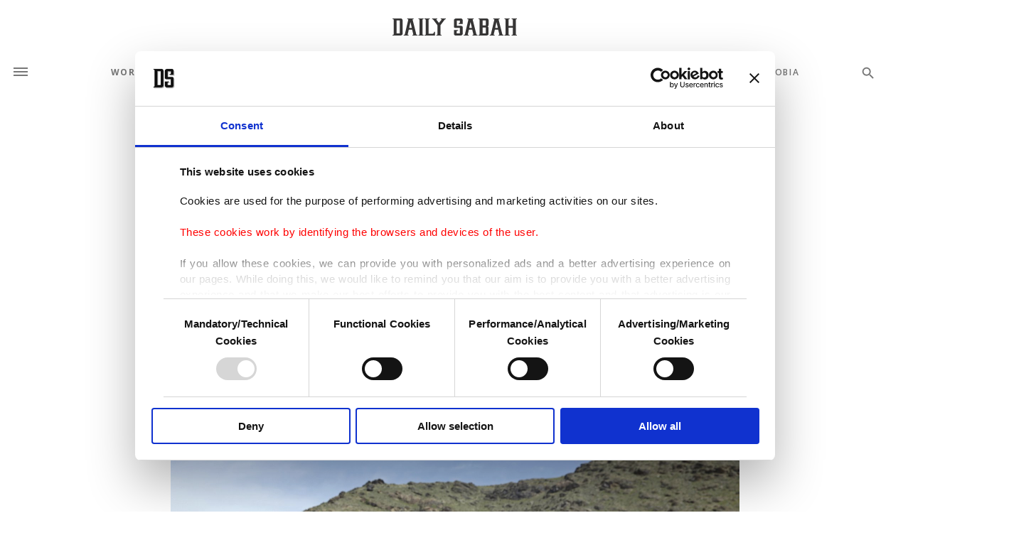

--- FILE ---
content_type: text/html; charset=UTF-8
request_url: https://www.dailysabah.com/article_count/1005253
body_size: -83
content:
Article Id: 1005253- Visit_count: 8</br>counter_mod: 10<br> mod: 8